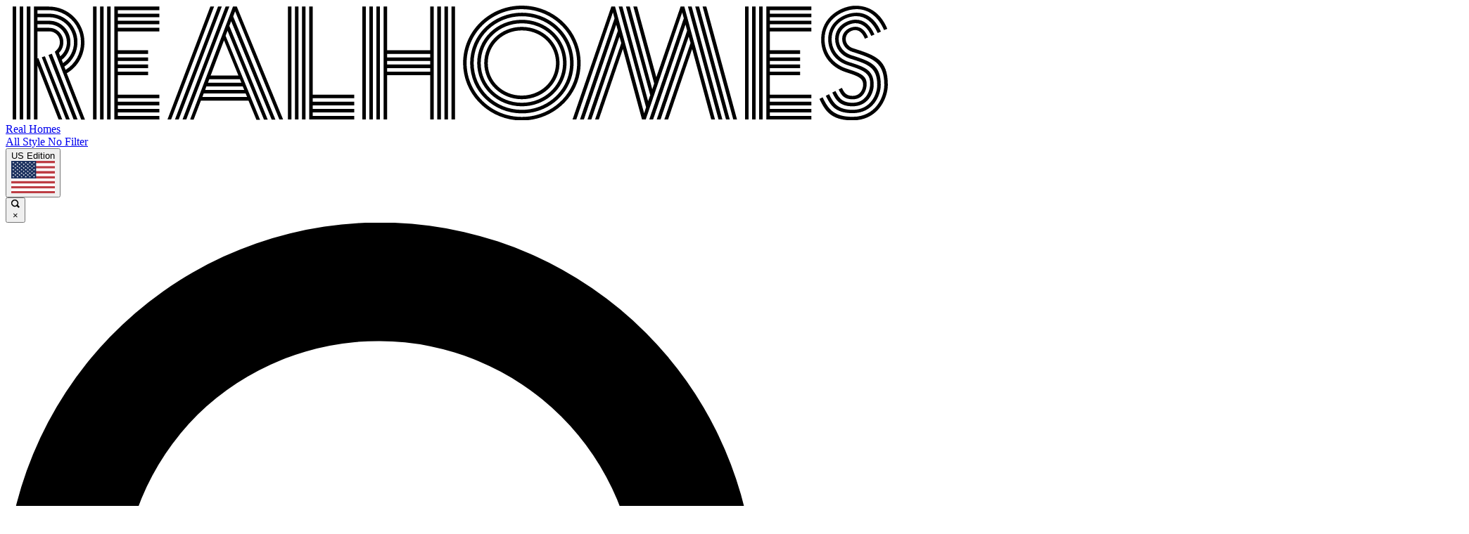

--- FILE ---
content_type: text/css; charset=UTF-8
request_url: https://vanilla.futurecdn.net/realhomes/1521369/media/css/realhomes.min.css
body_size: 1567
content:
@layer legacy{.burgerbar .nav-subscribe{margin-left:18px;float:right;font-size:12px;font-weight:700;-webkit-user-select:none;-moz-user-select:none;user-select:none}.burgerbar .nav-subscribe span{margin-left:5px}.burgerbar .nav-subscribe span svg{width:9px;height:auto;fill:#333}.burgerbar .nav-subscribe .subscribe-text{display:inline;background:#fff;color:#333;padding:6px;font-family:"Open Sans","Open Sans-fallback";overflow:hidden;white-space:nowrap;font-size:12px;line-height:20px;border:0}.burgerbar .nav-subscribe .subscribe-text:hover{text-decoration:underline}@media (max-width:699px){.burgerbar .nav-subscribe{position:absolute;top:0;right:50px}.burgerbar .nav-subscribe span svg{fill:#333}.burgerbar .nav-subscribe .subscribe-text{background:0 0;color:#333}}.nav-subscribe-widget-container{display:inline-block;visibility:hidden;position:absolute;width:100%;overflow:hidden;z-index:100;background-color:transparent;border-top:1px solid #fff}.nav-subscribe-widget-container.visible{visibility:visible}.nav-subscribe-widget-container .container-inner{width:100%;background-color:#333;font-family:"Open Sans","Open Sans-fallback"}.nav-subscribe-widget-container .container-inner .block-message{display:flex;flex-direction:column;justify-content:center;width:100%;height:130px;padding:20px;box-sizing:border-box;color:#fff;text-align:center;font-size:17px;line-height:25px;border-bottom:1px solid #fff}@media (min-width:700px){.nav-subscribe-widget-container .container-inner .block-message{height:100px}}.burgerbar .button-search{margin-left:10px;min-width:60px}.burgerbar.subscribe-region-disabled .nav-subscribe{display:none}.advanced-search-filter__title h3,.nav-subscribe .svg-arrow-down,.nav-subscribe svg{display:inline-block}.nav-subscribe button:focus{outline:auto!important}:root{--flexi-secondary_color_3:#333;--primary-font:"Lato", "Lato-fallback";--alt-font:"Source Serif Pro", "Source Serif Pro-fallback-TNR", "Source Serif Pro-fallback-T";--realhomes-orange:#e84d0e;--realhomes-mustard:#f2c627;--color__orange--realhomes:var(--realhomes-orange);--color__mustard--realhomes:var(--realhomes-mustard);--realhomes-black:#333;--navigation-background:#fff;--navigation-text-colour:#1b1b1b;--navigation-second-tier-background:#fff;--navigation-second-tier-text-color:#333;--navigation-second-tier-text-color-hover:#333;--primary-link-colour:var(--realhomes-orange);--newsletter-icon-background:var(--realhomes-orange);--newsletter-icon-colour:var(--color__white);--navigation-burger-colour:var(--color__black);--navigation-search-colour:var(--color__black);--navigation-mobile-border:#999999;--error-background-xs:url("/error-back-800.jpg");--error-background-s:url("/error-back-800.jpg");--error-background-m:url("/error-back-970.jpg");--error-background-l:url("/error-back-1200.jpg");--error-logo-filter:none;--error-code-margin:20px 20px;--color-error:#323433;--search-filter-selected:var(--color__orange--realhomes);--color__page-nav-background:#a3a3a3;--color__page-nav-text:var(--color__white);--color__page-nav-link-background:var(--color__white);--color__page-nav-link-text:var(--realhomes-orange);--color__page-nav-link-hover:#dddddd;--subscribe-button-background-colour:var(--color__grey--light);--subscribe-button-text-colour:var(--color__black);--subscribe-button-text-colour-mobile:var(--color__black);--subscribe-trim-colour:var(--color__white);--subscribe-container-font:var(--primary-font);--subscribe-container-text-colour:var(--color__white);--subscribe-container-background-colour:var(--color__black)}#searchorder li{display:inline-block;width:100%;margin-bottom:6px;vertical-align:top}.advanced-search-filter{overflow:hidden}.advanced-search-filter__title{display:flex;justify-content:space-between}.advanced-search-filter__btn{font-family:"Open Sans",sans-serif;display:inline-block;padding:9px 18px;width:100%;box-sizing:border-box;font-size:16px;line-height:22px;font-weight:400;background:#fff;border:1px solid #ccc;text-align:left;text-decoration:none;margin:0 0 2px}.advanced-search-filter__btn--active{font-weight:600;border:1px solid #666;color:#333}.advanced-search-filter__clear{font-size:13px;padding:2px 5px 0 0}.advanced-search-filter__clear .clear-cross{float:right;width:12px;height:12px;padding:1px 0 0 6px;line-height:0}.advanced-search-filter__btn--clear a:hover,.advanced-search-filter__btn:hover{text-decoration:none;opacity:.8}@media screen and (min-width:700px){.advanced-search-filter__btn{font-size:13px;padding:5px;text-align:center}#searcharticletype{border-right:none;padding-right:0}#searchorder{border-left:solid 2px #fff}}.listing__list--alternate .listing__item:not(.listing__item--alternate) .listing__text--byline .listing__text--date{float:none;width:auto}.footer-main-wrapper .footer__logo svg{width:200px}.vanilla-centered-header .navigation .logo .logo__svg img{width:300px;height:auto}.vanilla-centered-header .navigation .navigation__container,.vanilla-centered-header .navigation .navigation__second-tier .navigation__item.active .navigation__submenu{background-color:var(--navigation-background)}.vanilla-centered-header .navigation .navigation__second-tier{font-weight:700;border-top:2px solid var(--realhomes-black);border-bottom:2px solid var(--realhomes-black);background-color:var(--navigation-background)}@media (min-width:700px){.vanilla-centered-header .navigation .navigation__second-tier{max-height:40px}.vanilla-centered-header .navigation .navigation__second-tier .navigation__link:not(.navigation__item--home){display:block;height:100%;line-height:2.75em}}.vanilla-centered-header .navigation .navigation__second-tier .navigation__link svg{fill:var(--navigation-second-tier-text-color)}.vanilla-centered-header .trending .trending__groupitems{color:inherit}@media (max-width:699px){.vanilla-centered-header .navigation .logo{text-align:left;margin-left:15px}}@media (max-width:575px){.vanilla-centered-header .navigation .logo .logo__svg img{width:250px}}@media (max-width:525px){.vanilla-centered-header .navigation .logo .logo__svg img{width:180px}}@media (max-width:430px){.vanilla-centered-header .navigation .logo .logo__svg img{width:135px}}@media (max-width:330px){.vanilla-centered-header .navigation .locale-selector-slice{right:120px}.vanilla-centered-header .navigation .nav-subscribe{right:48px}}.smallspaces,.vertical-banner{display:flex;justify-content:center;margin-bottom:20px}@media (min-width:320px) and (max-width:368px){.smallspaces .smallspaces__image{width:310px}}@media (min-width:374px) and (max-width:500px){.smallspaces .smallspaces__image{width:374px}}@media (min-width:501px) and (max-width:1000px){.smallspaces .smallspaces__image{width:750px}}@media (min-width:1001px) and (max-width:1024px){.smallspaces .smallspaces__image{width:1000px}}.vertical-banner{height:318px}.vertical-banner .vertical__image{-o-object-fit:contain;object-fit:contain;width:100%}}